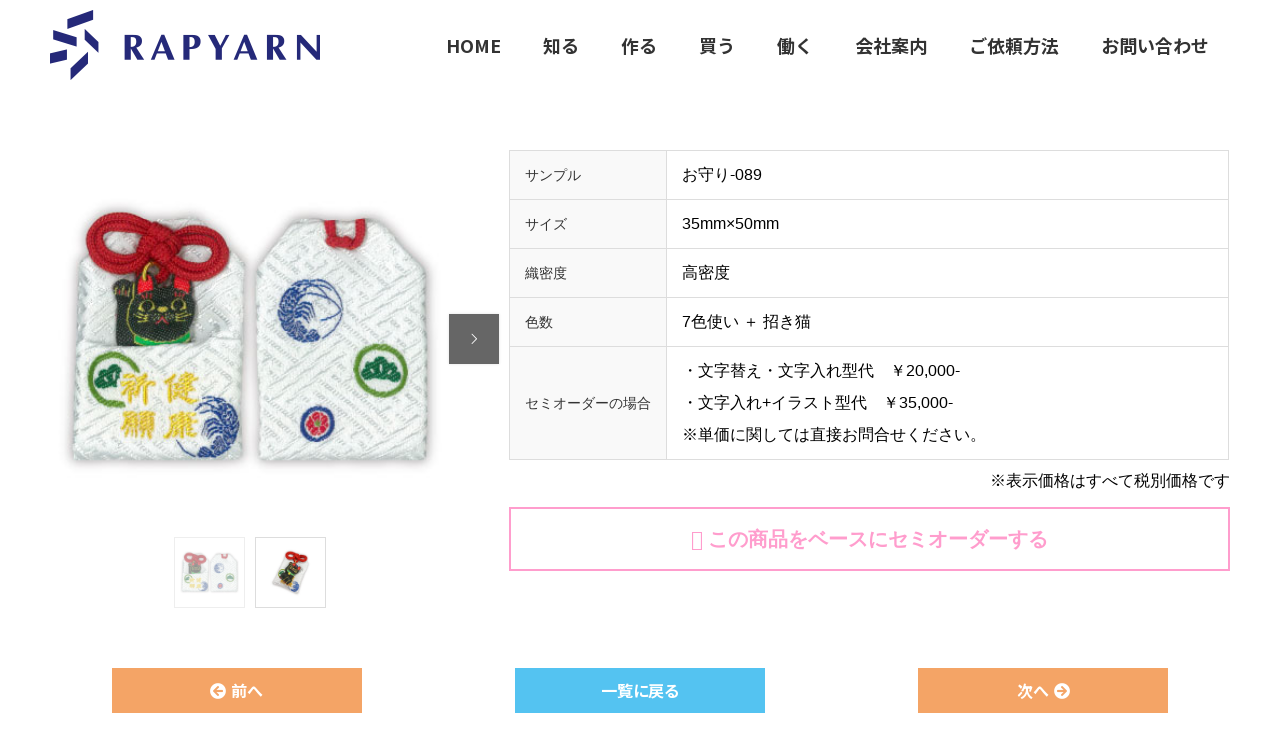

--- FILE ---
content_type: text/html; charset=UTF-8
request_url: https://rapyarn.jp/pro-omamori_089/
body_size: 14660
content:
<!doctype html>
<html dir="ltr" lang="ja" prefix="og: https://ogp.me/ns#" prefix="og: http://ogp.me/ns#">
<head>
<!-- Google tag (gtag.js) -->
<script async src="https://www.googletagmanager.com/gtag/js?id=G-K5Y7FYF13W"></script>
<script>
  window.dataLayer = window.dataLayer || [];
  function gtag(){dataLayer.push(arguments);}
  gtag('js', new Date());

  gtag('config', 'G-K5Y7FYF13W');
</script>
<meta charset="UTF-8">
<meta name="viewport" content="width=device-width, initial-scale=1">
<meta name="description" content="越前織のお守り・織ネーム・ワッペン・マスク・ストラップの製作なら、松川レピヤンにお任せ下さい。織ネーム老舗メーカーとしての拘りと技術力で、お客様のご要望に形にいたします。">
<title>お守りサンプル 089 - 越前織のお守り・織ネーム・ワッペン・マスク・ストラップの製作／株式会社松川レピヤン</title>

		<!-- All in One SEO 4.8.7 - aioseo.com -->
	<meta name="robots" content="max-image-preview:large" />
	<link rel="canonical" href="https://rapyarn.jp/pro-omamori_089/" />
	<meta name="generator" content="All in One SEO (AIOSEO) 4.8.7" />
		<meta property="og:locale" content="ja_JP" />
		<meta property="og:site_name" content="越前織のお守り・織ネーム・ワッペン・マスク・ストラップの製作／株式会社松川レピヤン - 越前織のお守り・織ネーム・ワッペン・マスク・ストラップの製作なら、松川レピヤンにお任せ下さい。織ネーム老舗メーカーとしての拘りと技術力で、お客様のご要望に形にいたします。" />
		<meta property="og:type" content="article" />
		<meta property="og:title" content="お守りサンプル 089 - 越前織のお守り・織ネーム・ワッペン・マスク・ストラップの製作／株式会社松川レピヤン" />
		<meta property="og:url" content="https://rapyarn.jp/pro-omamori_089/" />
		<meta property="article:published_time" content="2021-12-17T17:48:30+00:00" />
		<meta property="article:modified_time" content="2024-05-20T15:18:44+00:00" />
		<meta name="twitter:card" content="summary" />
		<meta name="twitter:title" content="お守りサンプル 089 - 越前織のお守り・織ネーム・ワッペン・マスク・ストラップの製作／株式会社松川レピヤン" />
		<script type="application/ld+json" class="aioseo-schema">
			{"@context":"https:\/\/schema.org","@graph":[{"@type":"BreadcrumbList","@id":"https:\/\/rapyarn.jp\/pro-omamori_089\/#breadcrumblist","itemListElement":[{"@type":"ListItem","@id":"https:\/\/rapyarn.jp#listItem","position":1,"name":"\u30db\u30fc\u30e0","item":"https:\/\/rapyarn.jp","nextItem":{"@type":"ListItem","@id":"https:\/\/rapyarn.jp\/pro-omamori_089\/#listItem","name":"\u304a\u5b88\u308a\u30b5\u30f3\u30d7\u30eb 089"}},{"@type":"ListItem","@id":"https:\/\/rapyarn.jp\/pro-omamori_089\/#listItem","position":2,"name":"\u304a\u5b88\u308a\u30b5\u30f3\u30d7\u30eb 089","previousItem":{"@type":"ListItem","@id":"https:\/\/rapyarn.jp#listItem","name":"\u30db\u30fc\u30e0"}}]},{"@type":"Organization","@id":"https:\/\/rapyarn.jp\/#organization","name":"\u677e\u5ddd\u30ec\u30d4\u30e4\u30f3\u3000\u8d8a\u524d\u7e54\u306e\u304a\u5b88\u308a\u30fb\u7e54\u30cd\u30fc\u30e0\u30fb\u30ef\u30c3\u30da\u30f3\u30fb\u30b9\u30c8\u30e9\u30c3\u30d7\u306e\u88fd\u4f5c\uff0f\u682a\u5f0f\u4f1a\u793e\u677e\u5ddd\u30ec\u30d4\u30e4\u30f3","description":"\u8d8a\u524d\u7e54\u306e\u304a\u5b88\u308a\u30fb\u7e54\u30cd\u30fc\u30e0\u30fb\u30ef\u30c3\u30da\u30f3\u30fb\u30de\u30b9\u30af\u30fb\u30b9\u30c8\u30e9\u30c3\u30d7\u306e\u88fd\u4f5c\u306a\u3089\u3001\u677e\u5ddd\u30ec\u30d4\u30e4\u30f3\u306b\u304a\u4efb\u305b\u4e0b\u3055\u3044\u3002\u7e54\u30cd\u30fc\u30e0\u8001\u8217\u30e1\u30fc\u30ab\u30fc\u3068\u3057\u3066\u306e\u62d8\u308a\u3068\u6280\u8853\u529b\u3067\u3001\u304a\u5ba2\u69d8\u306e\u3054\u8981\u671b\u306b\u5f62\u306b\u3044\u305f\u3057\u307e\u3059\u3002","url":"https:\/\/rapyarn.jp\/"},{"@type":"WebPage","@id":"https:\/\/rapyarn.jp\/pro-omamori_089\/#webpage","url":"https:\/\/rapyarn.jp\/pro-omamori_089\/","name":"\u304a\u5b88\u308a\u30b5\u30f3\u30d7\u30eb 089 - \u8d8a\u524d\u7e54\u306e\u304a\u5b88\u308a\u30fb\u7e54\u30cd\u30fc\u30e0\u30fb\u30ef\u30c3\u30da\u30f3\u30fb\u30de\u30b9\u30af\u30fb\u30b9\u30c8\u30e9\u30c3\u30d7\u306e\u88fd\u4f5c\uff0f\u682a\u5f0f\u4f1a\u793e\u677e\u5ddd\u30ec\u30d4\u30e4\u30f3","inLanguage":"ja","isPartOf":{"@id":"https:\/\/rapyarn.jp\/#website"},"breadcrumb":{"@id":"https:\/\/rapyarn.jp\/pro-omamori_089\/#breadcrumblist"},"datePublished":"2021-12-18T02:48:30+09:00","dateModified":"2024-05-21T00:18:44+09:00"},{"@type":"WebSite","@id":"https:\/\/rapyarn.jp\/#website","url":"https:\/\/rapyarn.jp\/","name":"\u8d8a\u524d\u7e54\u306e\u304a\u5b88\u308a\u30fb\u7e54\u30cd\u30fc\u30e0\u30fb\u30ef\u30c3\u30da\u30f3\u30fb\u30de\u30b9\u30af\u30fb\u30b9\u30c8\u30e9\u30c3\u30d7\u306e\u88fd\u4f5c\uff0f\u682a\u5f0f\u4f1a\u793e\u677e\u5ddd\u30ec\u30d4\u30e4\u30f3","description":"\u8d8a\u524d\u7e54\u306e\u304a\u5b88\u308a\u30fb\u7e54\u30cd\u30fc\u30e0\u30fb\u30ef\u30c3\u30da\u30f3\u30fb\u30de\u30b9\u30af\u30fb\u30b9\u30c8\u30e9\u30c3\u30d7\u306e\u88fd\u4f5c\u306a\u3089\u3001\u677e\u5ddd\u30ec\u30d4\u30e4\u30f3\u306b\u304a\u4efb\u305b\u4e0b\u3055\u3044\u3002\u7e54\u30cd\u30fc\u30e0\u8001\u8217\u30e1\u30fc\u30ab\u30fc\u3068\u3057\u3066\u306e\u62d8\u308a\u3068\u6280\u8853\u529b\u3067\u3001\u304a\u5ba2\u69d8\u306e\u3054\u8981\u671b\u306b\u5f62\u306b\u3044\u305f\u3057\u307e\u3059\u3002","inLanguage":"ja","publisher":{"@id":"https:\/\/rapyarn.jp\/#organization"}}]}
		</script>
		<!-- All in One SEO -->

<link rel='dns-prefetch' href='//www.googletagmanager.com' />
<link rel="alternate" type="application/rss+xml" title="越前織のお守り・織ネーム・ワッペン・マスク・ストラップの製作／株式会社松川レピヤン &raquo; フィード" href="https://rapyarn.jp/feed/" />
<link rel="alternate" type="application/rss+xml" title="越前織のお守り・織ネーム・ワッペン・マスク・ストラップの製作／株式会社松川レピヤン &raquo; コメントフィード" href="https://rapyarn.jp/comments/feed/" />
<link rel="alternate" title="oEmbed (JSON)" type="application/json+oembed" href="https://rapyarn.jp/wp-json/oembed/1.0/embed?url=https%3A%2F%2Frapyarn.jp%2Fpro-omamori_089%2F" />
<link rel="alternate" title="oEmbed (XML)" type="text/xml+oembed" href="https://rapyarn.jp/wp-json/oembed/1.0/embed?url=https%3A%2F%2Frapyarn.jp%2Fpro-omamori_089%2F&#038;format=xml" />
<style id='wp-img-auto-sizes-contain-inline-css' type='text/css'>
img:is([sizes=auto i],[sizes^="auto," i]){contain-intrinsic-size:3000px 1500px}
/*# sourceURL=wp-img-auto-sizes-contain-inline-css */
</style>
<link rel='stylesheet' id='sbi_styles-css' href='https://rapyarn.jp/wp-content/plugins/instagram-feed/css/sbi-styles.min.css?ver=6.9.1' type='text/css' media='all' />
<style id='wp-emoji-styles-inline-css' type='text/css'>

	img.wp-smiley, img.emoji {
		display: inline !important;
		border: none !important;
		box-shadow: none !important;
		height: 1em !important;
		width: 1em !important;
		margin: 0 0.07em !important;
		vertical-align: -0.1em !important;
		background: none !important;
		padding: 0 !important;
	}
/*# sourceURL=wp-emoji-styles-inline-css */
</style>
<style id='wp-block-library-inline-css' type='text/css'>
:root{--wp-block-synced-color:#7a00df;--wp-block-synced-color--rgb:122,0,223;--wp-bound-block-color:var(--wp-block-synced-color);--wp-editor-canvas-background:#ddd;--wp-admin-theme-color:#007cba;--wp-admin-theme-color--rgb:0,124,186;--wp-admin-theme-color-darker-10:#006ba1;--wp-admin-theme-color-darker-10--rgb:0,107,160.5;--wp-admin-theme-color-darker-20:#005a87;--wp-admin-theme-color-darker-20--rgb:0,90,135;--wp-admin-border-width-focus:2px}@media (min-resolution:192dpi){:root{--wp-admin-border-width-focus:1.5px}}.wp-element-button{cursor:pointer}:root .has-very-light-gray-background-color{background-color:#eee}:root .has-very-dark-gray-background-color{background-color:#313131}:root .has-very-light-gray-color{color:#eee}:root .has-very-dark-gray-color{color:#313131}:root .has-vivid-green-cyan-to-vivid-cyan-blue-gradient-background{background:linear-gradient(135deg,#00d084,#0693e3)}:root .has-purple-crush-gradient-background{background:linear-gradient(135deg,#34e2e4,#4721fb 50%,#ab1dfe)}:root .has-hazy-dawn-gradient-background{background:linear-gradient(135deg,#faaca8,#dad0ec)}:root .has-subdued-olive-gradient-background{background:linear-gradient(135deg,#fafae1,#67a671)}:root .has-atomic-cream-gradient-background{background:linear-gradient(135deg,#fdd79a,#004a59)}:root .has-nightshade-gradient-background{background:linear-gradient(135deg,#330968,#31cdcf)}:root .has-midnight-gradient-background{background:linear-gradient(135deg,#020381,#2874fc)}:root{--wp--preset--font-size--normal:16px;--wp--preset--font-size--huge:42px}.has-regular-font-size{font-size:1em}.has-larger-font-size{font-size:2.625em}.has-normal-font-size{font-size:var(--wp--preset--font-size--normal)}.has-huge-font-size{font-size:var(--wp--preset--font-size--huge)}.has-text-align-center{text-align:center}.has-text-align-left{text-align:left}.has-text-align-right{text-align:right}.has-fit-text{white-space:nowrap!important}#end-resizable-editor-section{display:none}.aligncenter{clear:both}.items-justified-left{justify-content:flex-start}.items-justified-center{justify-content:center}.items-justified-right{justify-content:flex-end}.items-justified-space-between{justify-content:space-between}.screen-reader-text{border:0;clip-path:inset(50%);height:1px;margin:-1px;overflow:hidden;padding:0;position:absolute;width:1px;word-wrap:normal!important}.screen-reader-text:focus{background-color:#ddd;clip-path:none;color:#444;display:block;font-size:1em;height:auto;left:5px;line-height:normal;padding:15px 23px 14px;text-decoration:none;top:5px;width:auto;z-index:100000}html :where(.has-border-color){border-style:solid}html :where([style*=border-top-color]){border-top-style:solid}html :where([style*=border-right-color]){border-right-style:solid}html :where([style*=border-bottom-color]){border-bottom-style:solid}html :where([style*=border-left-color]){border-left-style:solid}html :where([style*=border-width]){border-style:solid}html :where([style*=border-top-width]){border-top-style:solid}html :where([style*=border-right-width]){border-right-style:solid}html :where([style*=border-bottom-width]){border-bottom-style:solid}html :where([style*=border-left-width]){border-left-style:solid}html :where(img[class*=wp-image-]){height:auto;max-width:100%}:where(figure){margin:0 0 1em}html :where(.is-position-sticky){--wp-admin--admin-bar--position-offset:var(--wp-admin--admin-bar--height,0px)}@media screen and (max-width:600px){html :where(.is-position-sticky){--wp-admin--admin-bar--position-offset:0px}}

/*# sourceURL=wp-block-library-inline-css */
</style><style id='global-styles-inline-css' type='text/css'>
:root{--wp--preset--aspect-ratio--square: 1;--wp--preset--aspect-ratio--4-3: 4/3;--wp--preset--aspect-ratio--3-4: 3/4;--wp--preset--aspect-ratio--3-2: 3/2;--wp--preset--aspect-ratio--2-3: 2/3;--wp--preset--aspect-ratio--16-9: 16/9;--wp--preset--aspect-ratio--9-16: 9/16;--wp--preset--color--black: #000000;--wp--preset--color--cyan-bluish-gray: #abb8c3;--wp--preset--color--white: #ffffff;--wp--preset--color--pale-pink: #f78da7;--wp--preset--color--vivid-red: #cf2e2e;--wp--preset--color--luminous-vivid-orange: #ff6900;--wp--preset--color--luminous-vivid-amber: #fcb900;--wp--preset--color--light-green-cyan: #7bdcb5;--wp--preset--color--vivid-green-cyan: #00d084;--wp--preset--color--pale-cyan-blue: #8ed1fc;--wp--preset--color--vivid-cyan-blue: #0693e3;--wp--preset--color--vivid-purple: #9b51e0;--wp--preset--gradient--vivid-cyan-blue-to-vivid-purple: linear-gradient(135deg,rgb(6,147,227) 0%,rgb(155,81,224) 100%);--wp--preset--gradient--light-green-cyan-to-vivid-green-cyan: linear-gradient(135deg,rgb(122,220,180) 0%,rgb(0,208,130) 100%);--wp--preset--gradient--luminous-vivid-amber-to-luminous-vivid-orange: linear-gradient(135deg,rgb(252,185,0) 0%,rgb(255,105,0) 100%);--wp--preset--gradient--luminous-vivid-orange-to-vivid-red: linear-gradient(135deg,rgb(255,105,0) 0%,rgb(207,46,46) 100%);--wp--preset--gradient--very-light-gray-to-cyan-bluish-gray: linear-gradient(135deg,rgb(238,238,238) 0%,rgb(169,184,195) 100%);--wp--preset--gradient--cool-to-warm-spectrum: linear-gradient(135deg,rgb(74,234,220) 0%,rgb(151,120,209) 20%,rgb(207,42,186) 40%,rgb(238,44,130) 60%,rgb(251,105,98) 80%,rgb(254,248,76) 100%);--wp--preset--gradient--blush-light-purple: linear-gradient(135deg,rgb(255,206,236) 0%,rgb(152,150,240) 100%);--wp--preset--gradient--blush-bordeaux: linear-gradient(135deg,rgb(254,205,165) 0%,rgb(254,45,45) 50%,rgb(107,0,62) 100%);--wp--preset--gradient--luminous-dusk: linear-gradient(135deg,rgb(255,203,112) 0%,rgb(199,81,192) 50%,rgb(65,88,208) 100%);--wp--preset--gradient--pale-ocean: linear-gradient(135deg,rgb(255,245,203) 0%,rgb(182,227,212) 50%,rgb(51,167,181) 100%);--wp--preset--gradient--electric-grass: linear-gradient(135deg,rgb(202,248,128) 0%,rgb(113,206,126) 100%);--wp--preset--gradient--midnight: linear-gradient(135deg,rgb(2,3,129) 0%,rgb(40,116,252) 100%);--wp--preset--font-size--small: 13px;--wp--preset--font-size--medium: 20px;--wp--preset--font-size--large: 36px;--wp--preset--font-size--x-large: 42px;--wp--preset--spacing--20: 0.44rem;--wp--preset--spacing--30: 0.67rem;--wp--preset--spacing--40: 1rem;--wp--preset--spacing--50: 1.5rem;--wp--preset--spacing--60: 2.25rem;--wp--preset--spacing--70: 3.38rem;--wp--preset--spacing--80: 5.06rem;--wp--preset--shadow--natural: 6px 6px 9px rgba(0, 0, 0, 0.2);--wp--preset--shadow--deep: 12px 12px 50px rgba(0, 0, 0, 0.4);--wp--preset--shadow--sharp: 6px 6px 0px rgba(0, 0, 0, 0.2);--wp--preset--shadow--outlined: 6px 6px 0px -3px rgb(255, 255, 255), 6px 6px rgb(0, 0, 0);--wp--preset--shadow--crisp: 6px 6px 0px rgb(0, 0, 0);}:where(.is-layout-flex){gap: 0.5em;}:where(.is-layout-grid){gap: 0.5em;}body .is-layout-flex{display: flex;}.is-layout-flex{flex-wrap: wrap;align-items: center;}.is-layout-flex > :is(*, div){margin: 0;}body .is-layout-grid{display: grid;}.is-layout-grid > :is(*, div){margin: 0;}:where(.wp-block-columns.is-layout-flex){gap: 2em;}:where(.wp-block-columns.is-layout-grid){gap: 2em;}:where(.wp-block-post-template.is-layout-flex){gap: 1.25em;}:where(.wp-block-post-template.is-layout-grid){gap: 1.25em;}.has-black-color{color: var(--wp--preset--color--black) !important;}.has-cyan-bluish-gray-color{color: var(--wp--preset--color--cyan-bluish-gray) !important;}.has-white-color{color: var(--wp--preset--color--white) !important;}.has-pale-pink-color{color: var(--wp--preset--color--pale-pink) !important;}.has-vivid-red-color{color: var(--wp--preset--color--vivid-red) !important;}.has-luminous-vivid-orange-color{color: var(--wp--preset--color--luminous-vivid-orange) !important;}.has-luminous-vivid-amber-color{color: var(--wp--preset--color--luminous-vivid-amber) !important;}.has-light-green-cyan-color{color: var(--wp--preset--color--light-green-cyan) !important;}.has-vivid-green-cyan-color{color: var(--wp--preset--color--vivid-green-cyan) !important;}.has-pale-cyan-blue-color{color: var(--wp--preset--color--pale-cyan-blue) !important;}.has-vivid-cyan-blue-color{color: var(--wp--preset--color--vivid-cyan-blue) !important;}.has-vivid-purple-color{color: var(--wp--preset--color--vivid-purple) !important;}.has-black-background-color{background-color: var(--wp--preset--color--black) !important;}.has-cyan-bluish-gray-background-color{background-color: var(--wp--preset--color--cyan-bluish-gray) !important;}.has-white-background-color{background-color: var(--wp--preset--color--white) !important;}.has-pale-pink-background-color{background-color: var(--wp--preset--color--pale-pink) !important;}.has-vivid-red-background-color{background-color: var(--wp--preset--color--vivid-red) !important;}.has-luminous-vivid-orange-background-color{background-color: var(--wp--preset--color--luminous-vivid-orange) !important;}.has-luminous-vivid-amber-background-color{background-color: var(--wp--preset--color--luminous-vivid-amber) !important;}.has-light-green-cyan-background-color{background-color: var(--wp--preset--color--light-green-cyan) !important;}.has-vivid-green-cyan-background-color{background-color: var(--wp--preset--color--vivid-green-cyan) !important;}.has-pale-cyan-blue-background-color{background-color: var(--wp--preset--color--pale-cyan-blue) !important;}.has-vivid-cyan-blue-background-color{background-color: var(--wp--preset--color--vivid-cyan-blue) !important;}.has-vivid-purple-background-color{background-color: var(--wp--preset--color--vivid-purple) !important;}.has-black-border-color{border-color: var(--wp--preset--color--black) !important;}.has-cyan-bluish-gray-border-color{border-color: var(--wp--preset--color--cyan-bluish-gray) !important;}.has-white-border-color{border-color: var(--wp--preset--color--white) !important;}.has-pale-pink-border-color{border-color: var(--wp--preset--color--pale-pink) !important;}.has-vivid-red-border-color{border-color: var(--wp--preset--color--vivid-red) !important;}.has-luminous-vivid-orange-border-color{border-color: var(--wp--preset--color--luminous-vivid-orange) !important;}.has-luminous-vivid-amber-border-color{border-color: var(--wp--preset--color--luminous-vivid-amber) !important;}.has-light-green-cyan-border-color{border-color: var(--wp--preset--color--light-green-cyan) !important;}.has-vivid-green-cyan-border-color{border-color: var(--wp--preset--color--vivid-green-cyan) !important;}.has-pale-cyan-blue-border-color{border-color: var(--wp--preset--color--pale-cyan-blue) !important;}.has-vivid-cyan-blue-border-color{border-color: var(--wp--preset--color--vivid-cyan-blue) !important;}.has-vivid-purple-border-color{border-color: var(--wp--preset--color--vivid-purple) !important;}.has-vivid-cyan-blue-to-vivid-purple-gradient-background{background: var(--wp--preset--gradient--vivid-cyan-blue-to-vivid-purple) !important;}.has-light-green-cyan-to-vivid-green-cyan-gradient-background{background: var(--wp--preset--gradient--light-green-cyan-to-vivid-green-cyan) !important;}.has-luminous-vivid-amber-to-luminous-vivid-orange-gradient-background{background: var(--wp--preset--gradient--luminous-vivid-amber-to-luminous-vivid-orange) !important;}.has-luminous-vivid-orange-to-vivid-red-gradient-background{background: var(--wp--preset--gradient--luminous-vivid-orange-to-vivid-red) !important;}.has-very-light-gray-to-cyan-bluish-gray-gradient-background{background: var(--wp--preset--gradient--very-light-gray-to-cyan-bluish-gray) !important;}.has-cool-to-warm-spectrum-gradient-background{background: var(--wp--preset--gradient--cool-to-warm-spectrum) !important;}.has-blush-light-purple-gradient-background{background: var(--wp--preset--gradient--blush-light-purple) !important;}.has-blush-bordeaux-gradient-background{background: var(--wp--preset--gradient--blush-bordeaux) !important;}.has-luminous-dusk-gradient-background{background: var(--wp--preset--gradient--luminous-dusk) !important;}.has-pale-ocean-gradient-background{background: var(--wp--preset--gradient--pale-ocean) !important;}.has-electric-grass-gradient-background{background: var(--wp--preset--gradient--electric-grass) !important;}.has-midnight-gradient-background{background: var(--wp--preset--gradient--midnight) !important;}.has-small-font-size{font-size: var(--wp--preset--font-size--small) !important;}.has-medium-font-size{font-size: var(--wp--preset--font-size--medium) !important;}.has-large-font-size{font-size: var(--wp--preset--font-size--large) !important;}.has-x-large-font-size{font-size: var(--wp--preset--font-size--x-large) !important;}
/*# sourceURL=global-styles-inline-css */
</style>

<style id='classic-theme-styles-inline-css' type='text/css'>
/*! This file is auto-generated */
.wp-block-button__link{color:#fff;background-color:#32373c;border-radius:9999px;box-shadow:none;text-decoration:none;padding:calc(.667em + 2px) calc(1.333em + 2px);font-size:1.125em}.wp-block-file__button{background:#32373c;color:#fff;text-decoration:none}
/*# sourceURL=/wp-includes/css/classic-themes.min.css */
</style>
<link rel='stylesheet' id='page_builder-simple_table-css' href='https://rapyarn.jp/wp-content/themes/tpl_rapyarn/pagebuilder/assets/css/simple_table.css?ver=1.4.11' type='text/css' media='all' />
<link rel='stylesheet' id='slick-style-css' href='https://rapyarn.jp/wp-content/themes/tpl_rapyarn/assets/css/slick.min.css?ver=1.4.11' type='text/css' media='all' />
<link rel='stylesheet' id='page_builder-slider-css' href='https://rapyarn.jp/wp-content/themes/tpl_rapyarn/pagebuilder/assets/css/slider.css?ver=1.4.11' type='text/css' media='all' />
<link rel='stylesheet' id='switch-style-css' href='https://rapyarn.jp/wp-content/themes/tpl_rapyarn/style.css?ver=2.2.3' type='text/css' media='all' />
<script type="text/javascript" src="https://rapyarn.jp/wp-includes/js/jquery/jquery.min.js?ver=3.7.1" id="jquery-core-js"></script>
<script type="text/javascript" src="https://rapyarn.jp/wp-includes/js/jquery/jquery-migrate.min.js?ver=3.4.1" id="jquery-migrate-js"></script>
<link rel="https://api.w.org/" href="https://rapyarn.jp/wp-json/" /><link rel="alternate" title="JSON" type="application/json" href="https://rapyarn.jp/wp-json/wp/v2/pages/798" /><link rel='shortlink' href='https://rapyarn.jp/?p=798' />
<meta name="generator" content="Site Kit by Google 1.162.1" /><link rel="shortcut icon" href="https://rapyarn.jp/wp-content/uploads/2022/11/favicon.png">
<style>
.c-comment__form-submit:hover,.p-cb__item-btn a,.c-pw__btn,.p-readmore__btn,.p-pager span,.p-page-links a,.p-pagetop,.p-widget__title,.p-entry__meta,.p-headline,.p-article06__cat,.p-nav02__item-upper,.p-page-header__title,.p-plan__title,.p-btn{background: #333333}.c-pw__btn:hover,.p-cb__item-btn a:hover,.p-pagetop:focus,.p-pagetop:hover,.p-readmore__btn:hover,.p-page-links > span,.p-page-links a:hover,.p-pager a:hover,.p-entry__meta a:hover,.p-article06__cat:hover,.p-interview__cat:hover,.p-nav02__item-upper:hover,.p-btn:hover{background: #999999}.p-archive-header__title,.p-article01__title a:hover,.p-article01__cat a:hover,.p-article04__title a:hover,.p-faq__cat,.p-faq__list dt:hover,.p-triangle,.p-article06__title a:hover,.p-interview__faq dt,.p-nav02__item-lower:hover .p-nav02__item-title,.p-article07 a:hover,.p-article07__title,.p-block01__title,.p-block01__lower-title,.p-block02__item-title,.p-block03__item-title,.p-block04__title,.p-index-content02__title,.p-article09 a:hover .p-article09__title,.p-index-content06__title,.p-plan-table01__price,.p-plan__catch,.p-plan__notice-title,.p-spec__title,.p-widget a:hover,.cardlink .title a{color: #999999}.p-entry__body a,.custom-html-widget a{color: #0075c1}body{font-family: Arial, "Hiragino Sans", "ヒラギノ角ゴ ProN", "Hiragino Kaku Gothic ProN", "游ゴシック", YuGothic, "メイリオ", Meiryo, sans-serif}.c-logo,.p-page-header__title,.p-page-header__desc,.p-archive-header__title,.p-faq__cat,.p-interview__title,.p-footer-link__title,.p-block01__title,.p-block04__title,.p-index-content02__title,.p-headline02__title,.p-index-content01__title,.p-index-content06__title,.p-index-content07__title,.p-index-content09__title,.p-plan__title,.p-plan__catch,.p-header-content__title,.p-spec__title{font-family: Arial, "Hiragino Sans", "ヒラギノ角ゴ ProN", "Hiragino Kaku Gothic ProN", "游ゴシック", YuGothic, "メイリオ", Meiryo, sans-serif}.p-hover-effect--type1:hover img{-webkit-transform: scale(1.2);transform: scale(1.2)}.l-header{background: rgba(255, 255, 255, 0.800000)}.l-header--fixed.is-active{background: rgba(255, 255, 255, 0.800000)}.p-menu-btn{color: #333333}.p-global-nav > ul > li > a{color: #333333}.p-global-nav > ul > li > a:hover{color: #999999}.p-global-nav .sub-menu a{background: #333333;color: #ffffff}.p-global-nav .sub-menu a:hover{background: #005bab;color: #ffffff}.p-global-nav .menu-item-has-children > a > .p-global-nav__toggle::before{border-color: #333333}.p-footer-link{background-image: url(https://rapyarn.jp/wp-content/uploads/2021/09/top_005_1.jpg)}.p-footer-link::before{background: rgba(0,0,0, 0.500000)}.p-info{background: #ffffff;color: #333333}.p-info__logo{font-size: 25px}.p-footer-nav{background: #f5f5f5;color: #333333}.p-footer-nav a{color: #333333}.p-footer-nav a:hover{color: #999999}.p-copyright{background: #333333}.p-page-header::before{background: rgba(0, 0, 0, 0.5)}.p-page-header__desc{color: #ffffff;font-size: 40px}@media screen and (max-width: 1199px) {.l-header{background: #ffffff}.l-header--fixed.is-active{background: #ffffff}.p-global-nav{background: rgba(208,223,241, 1)}.p-global-nav > ul > li > a,.p-global-nav > ul > li > a:hover,.p-global-nav a,.p-global-nav a:hover,.p-global-nav .sub-menu a,.p-global-nav .sub-menu a:hover{color: #333333!important}.p-global-nav .menu-item-has-children > a > .sub-menu-toggle::before{border-color: #333333}}@media screen and (max-width: 767px) {.p-page-header__desc{font-size: 18px}}.c-load--type1 { border: 3px solid rgba(51, 51, 51, 0.2); border-top-color: #333333; }
.p-global-nav { font-family: "Noto Sans JP", "sans-serif"; font-size: 18px; }

.p-cb__item p { font-size: 100%; line-height: 2; }
#tcd-pb-wrap p { font-size: 100%; line-height: 2; }
.tcd-pb-col table td { font-size: 100%; line-height: 2; }

.br-sp { display:none; }
.br-pc { display:block; }
@media only screen and (max-width:767px) {
.br-sp { display:block; }
.br-pc { display:none; }
}

@media only screen and (max-width:767px) {
.l-footer { margin-top: 30px; }
}

h2.p-footer-link__title { font-family: "游ゴシック体", YuGothic, "游ゴシック", "Yu Gothic", sans-serif; font-size: 54px; -webkit-filter:drop-shadow(1px 3px 5px rgba(0, 0, 0, 0.2)); -moz-filter:drop-shadow(1px 3px 5px rgba(0, 0, 0, 0.2)); -ms-filter:drop-shadow(1px 3px 5px rgba(0, 0, 0, 0.2)); filter:drop-shadow(1px 3px 5px rgba(0, 0, 0, 0.2)); }

.p-footer-link__desc { font-family: "Noto Sans JP", "sans-serif"; font-size: 24px; line-height: 1.6; -webkit-filter:drop-shadow(1px 2px 3px rgba(0, 0, 0, 0.2)); -moz-filter:drop-shadow(1px 2px 3px rgba(0, 0, 0, 0.2)); -ms-filter:drop-shadow(1px 2px 3px rgba(0, 0, 0, 0.2)); filter:drop-shadow(1px 2px 3px rgba(0, 0, 0, 0.2)); }

@media only screen and (max-width:767px) {
h2.p-footer-link__title { font-family: "Noto Sans JP", "sans-serif"; font-size: 30px; -webkit-filter:drop-shadow(1px 3px 5px rgba(0, 0, 0, 0.2)); -moz-filter:drop-shadow(1px 3px 5px rgba(0, 0, 0, 0.2)); -ms-filter:drop-shadow(1px 3px 5px rgba(0, 0, 0, 0.2)); filter:drop-shadow(1px 3px 5px rgba(0, 0, 0, 0.2)); }

.p-footer-link__desc { font-family: "Noto Sans JP", "sans-serif"; font-size: 18px; line-height: 1.6; -webkit-filter:drop-shadow(1px 2px 3px rgba(0, 0, 0, 0.2)); -moz-filter:drop-shadow(1px 2px 3px rgba(0, 0, 0, 0.2)); -ms-filter:drop-shadow(1px 2px 3px rgba(0, 0, 0, 0.2)); filter:drop-shadow(1px 2px 3px rgba(0, 0, 0, 0.2)); }
}

.p-page-header__desc span { font-family: "Noto Sans JP", "sans-serif"; line-height: 1.4; -webkit-filter:drop-shadow(1px 3px 5px rgba(0, 0, 0, 0.2)); -moz-filter:drop-shadow(1px 3px 5px rgba(0, 0, 0, 0.2)); -ms-filter:drop-shadow(1px 3px 5px rgba(0, 0, 0, 0.2)); filter:drop-shadow(1px 3px 5px rgba(0, 0, 0, 0.2)); letter-spacing: 0.05em; }

.p-page-header__title { background-color: #005bab; }


.pb_slider_nav { padding: 0 2px; }
.pb_slider_nav_item { border: 1px solid #ddd; }
.pb_slider_nav_item img { padding: 5px; background-color: #fff; }
@media only screen and (max-width:767px) {
.pb_slider_nav { padding: 0 3px 0 0; }
}

.p-social-nav__item { font-size: 30px; margin-right: 20px; }

.p-blog-list { display: flex; justify-content: space-between; padding-right: 1px; }
.p-blog-list__item { width: 23%; }
@media screen and (max-width: 991px) { .p-blog-list__item { width: 31%; } }
@media screen and (max-width: 767px) { .p-blog-list__item { width: 48%; } }

.kensaku { width: 50%; margin: 0px auto 90px auto; background-color:#f5f5f5; padding: 15px 20px 20px; }
.kensaku h4 { text-align: center; font-family: "游ゴシック体", YuGothic, "游ゴシック", "Yu Gothic", sans-serif; line-height: 1.4; color: #1e257c; font-size: 28px; margin: 0 0 10px; }
@media only screen and (max-width: 767px) { 
.kensaku { width: 100%; margin: 0px auto 45px auto; padding: 10px 15px 15px; }
.kensaku h4 { font-size: 20px; font-family: 'Noto Sans JP', sans-serif; }
}

.p-page-header { display: none; }
.l-contents { margin-top: 150px; }

.tcd-pb-row.row1 .tcd-pb-col.col2 table th { white-space: nowrap; text-align: left; }
@media only screen and (max-width: 767px) { 
.tcd-pb-row.row1 .tcd-pb-col.col2 table th {
	padding: 0 10px;}
}

.tcd-pb-col.col2 table { margin-bottom: 5px; }

.toback { text-align: center; margin: 0px; }
.toback a { color: #fff; background-color: #54c3f1; font-family: "Noto Sans JP", "sans-serif"; font-feature-settings: "palt"; }
.toback a:hover { text-decoration: none; background-color: #0075c1; }

.tonext { text-align: center; margin: 0px; }
.tonext a { color: #fff; background-color: #f4a466; font-family: "Noto Sans JP", "sans-serif"; font-feature-settings: "palt"; }
.tonext a:hover { text-decoration: none; background-color: #e60012; }

.p-btn { display: inline-block; min-width: 250px; height: 45px; padding: 0 15px; border-radius: 0; color: #fff; font-size: 16px; line-height: 45px; text-align: center; }

@media screen and (min-width: 768px) and (max-width: 1119px)  { .p-btn { min-width: 200px; } }
@media screen and (max-width: 767px) { .p-btn { min-width: 100px; height: 40px; font-size: 14px; line-height: 40px; } }

.tcd-pb-row.row1,
.tcd-pb-row.row2,
.tcd-pb-row.row3
{ position: relative; width: 92.1875%; max-width: 1180px; margin-right: auto; margin-left: auto; }

.tcd-pb-widget.widget3 { text-align: center; }
.tcd-pb-widget.widget3 a{ color: #ff9dcd; }
.semiorder { font-size: 20px; }
@media only screen and (max-width: 767px) { 
.semiorder { font-size: 16px; }
}
</style>
<script type="text/javascript">
jQuery(document).ready(function($){
  if (typeof $.fn.slick == 'undefined') return;

  setTimeout(function(){
    $('.pb_slider, .pb_slider_nav, .pb_slider_caption').slick('setPosition');
  }, 300);
  $(window).on('load', function(){
    $('.pb_slider, .pb_slider_nav, .pb_slider_caption').slick('setPosition');
  });
  $('.pb_slider img').on('load', function(){
    setTimeout(function(){
      $('.pb_slider, .pb_slider_nav, .pb_slider_caption').slick('setPosition');
    }, 50);
  });
});
</script>
<link rel="stylesheet" href="https://rapyarn.jp/wp-content/themes/tpl_rapyarn/pagebuilder/assets/css/pagebuilder.css?ver=1.4.11">
<style type="text/css">
.tcd-pb-row.row1 { margin-bottom:30px; background-color:#ffffff; }
.tcd-pb-row.row1 .tcd-pb-row-inner { margin-left:-30px; margin-right:-30px; }
.tcd-pb-row.row1 .tcd-pb-col.col1 { width:37.0349%; padding-left:30px; padding-right:30px; }
.tcd-pb-row.row1 .tcd-pb-col.col2 { width:62.9646%; padding-left:30px; padding-right:30px; }
.tcd-pb-row.row1 .tcd-pb-col.col1 .tcd-pb-widget.widget1 { margin-bottom:30px; }
.tcd-pb-row.row1 .tcd-pb-col.col2 .tcd-pb-widget.widget2 { margin-bottom:10px; }
.tcd-pb-row.row1 .tcd-pb-col.col2 .tcd-pb-widget.widget3 { margin-bottom:20px; border-top:2px solid #ff9dcd; border-bottom:2px solid #ff9dcd; border-left:2px solid #ff9dcd; border-right:2px solid #ff9dcd; padding:20px 20px 20px 20px; }
@media only screen and (max-width:767px) {
  .tcd-pb-row.row1 { margin-bottom:15px; }
  .tcd-pb-row.row1 .tcd-pb-row-inner { margin-left:-15px; margin-right:-15px; }
  .tcd-pb-row.row1 .tcd-pb-col.col1 { padding-left:15px; padding-right:15px; }
  .tcd-pb-row.row1 .tcd-pb-col.col1 { width:100%; float:none; margin-bottom:30px; }
  .tcd-pb-row.row1 .tcd-pb-col.col1 .tcd-pb-widget.widget1 { margin-bottom:30px; }
  .tcd-pb-row.row1 .tcd-pb-col.col2 { padding-left:15px; padding-right:15px; }
  .tcd-pb-row.row1 .tcd-pb-col.col2 { width:100%; float:none; }
  .tcd-pb-row.row1 .tcd-pb-col.col2 .tcd-pb-widget.widget2 { margin-bottom:10px; }
  .tcd-pb-row.row1 .tcd-pb-col.col2 .tcd-pb-widget.widget3 { margin-bottom:15px; border-top:1px solid #ff9dcd; border-bottom:1px solid #ff9dcd; border-left:1px solid #ff9dcd; border-right:1px solid #ff9dcd; padding:15px 10px 15px 10px; }
}
.tcd-pb-row.row2 { margin-bottom:0px; background-color:#ffffff; }
.tcd-pb-row.row2 .tcd-pb-row-inner { margin-left:-15px; margin-right:-15px; }
.tcd-pb-row.row2 .tcd-pb-col.col1 { width:33.3333%; padding-left:15px; padding-right:15px; }
.tcd-pb-row.row2 .tcd-pb-col.col2 { width:33.3333%; padding-left:15px; padding-right:15px; }
.tcd-pb-row.row2 .tcd-pb-col.col3 { width:33.3333%; padding-left:15px; padding-right:15px; }
.tcd-pb-row.row2 .tcd-pb-col.col1 .tcd-pb-widget.widget1 { margin-bottom:30px; }
.tcd-pb-row.row2 .tcd-pb-col.col2 .tcd-pb-widget.widget1 { margin-bottom:30px; }
.tcd-pb-row.row2 .tcd-pb-col.col3 .tcd-pb-widget.widget1 { margin-bottom:30px; }
@media only screen and (max-width:767px) {
  .tcd-pb-row.row2 { margin-bottom:0px; }
  .tcd-pb-row.row2 .tcd-pb-row-inner { margin-left:-15px; margin-right:-15px; }
  .tcd-pb-row.row2 .tcd-pb-col.col1 { padding-left:15px; padding-right:15px; }
  .tcd-pb-row.row2 .tcd-pb-col.col1 .tcd-pb-widget.widget1 { margin-bottom:30px; }
  .tcd-pb-row.row2 .tcd-pb-col.col2 { padding-left:15px; padding-right:15px; }
  .tcd-pb-row.row2 .tcd-pb-col.col2 .tcd-pb-widget.widget1 { margin-bottom:30px; }
  .tcd-pb-row.row2 .tcd-pb-col.col3 { padding-left:15px; padding-right:15px; }
  .tcd-pb-row.row2 .tcd-pb-col.col3 .tcd-pb-widget.widget1 { margin-bottom:30px; }
}
.tcd-pb-row.row1 .tcd-pb-col.col2 .tcd-pb-widget.widget1 .pb_simple_table th { background-color: #f9f9f9; color: #333333; }
.tcd-pb-row.row1 .tcd-pb-col.col1 .tcd-pb-widget.widget1 .pb_slider .slick-arrow { color: #ffffff; background-color: #000000; opacity: 0.6; }
.tcd-pb-row.row1 .tcd-pb-col.col1 .tcd-pb-widget.widget1 .pb_slider .slick-arrow:hover { color: #ffffff; background-color: #000000; opacity: 1; }
</style>

<link rel="preconnect" href="https://fonts.googleapis.com">
<link rel="preconnect" href="https://fonts.gstatic.com" crossorigin>
<link href="https://fonts.googleapis.com/css2?family=Noto+Sans+JP:wght@700&display=swap" rel="stylesheet">

<link rel="stylesheet" href="https://cdn.jsdelivr.net/npm/fork-awesome@1.1.7/css/fork-awesome.min.css" integrity="sha256-gsmEoJAws/Kd3CjuOQzLie5Q3yshhvmo7YNtBG7aaEY=" crossorigin="anonymous">

<link href="https://use.fontawesome.com/releases/v5.15.1/css/all.css" rel="stylesheet">

<link rel="stylesheet" type="text/css" href="//cdn.jsdelivr.net/npm/slick-carousel@1.8.1/slick/slick.css"/>
<script src="https://ajax.googleapis.com/ajax/libs/jquery/2.2.4/jquery.min.js"></script>
<script type="text/javascript" src="//cdn.jsdelivr.net/npm/slick-carousel@1.8.1/slick/slick.min.js"></script>

<script>
  $(function() {
      $('.slider').slick({
        autoplay: true,//自動でスライドさせる
        autoplaySpeed: 0,//次の画像に切り替えるまでの時間 今回の場合は0
        speed: 3000,//画像が切り替わるまでの時間 今回の場合は何秒で1枚分動くか
        cssEase: 'linear',//動きの種類は等速に
        arrows:false,//左右に出る矢印を非表示
        swipe: false,//スワイプ禁止
        pauseOnFocus: false,//フォーカスが合っても止めない
        pauseOnHover: false,//hoverしても止めない
        centerMode: false,//一枚目を中心に表示させる
        initialSlide: 1,//最初に表示させる要素の番号を指定
        variableWidth: true,//スライドの要素の幅をcssで設定できるようにする 
      });
  });
</script>

<script type="text/javascript">
jQuery(document).ready(function($){
jQuery('a[href^="http"]').not('[href*="rapyarn.jp/"]').click(function(){
window.open(this.href, '');
return false;});
});
</script>

<script type="text/javascript">
$(function(){
    $('.js-menu__item__link').each(function(){
        $(this).on('click',function(){
            $(this).toggleClass('on');
            $("+.submenu",this).slideToggle()
            return false;
        });
    });
});
</script>

<link href="https://fonts.cdnfonts.com/css/optima" rel="stylesheet">
<!-- 改変　追加　ここから-->
<!-- 改変　追加　ここまで-->
</head>
<body class="wp-singular page-template-default page page-id-798 wp-theme-tpl_rapyarn">
  <div id="site_loader_overlay">
  <div id="site_loader_animation" class="c-load--type1">
      </div>
</div>
<header id="js-header" class="l-header l-header--fixed">
  <div class="l-header__inner l-inner">
    <div class="l-header__logo c-logo">
    <a href="https://rapyarn.jp/">
    <img src="https://rapyarn.jp/wp-content/uploads/2022/11/logo-1.png" alt="越前織のお守り・織ネーム・ワッペン・マスク・ストラップの製作／株式会社松川レピヤン">
  </a>
  </div>
    <button id="js-menu-btn" class="p-menu-btn c-menu-btn"></button>
    <nav id="js-global-nav" class="p-global-nav"><ul id="menu-globalmenu" class="menu"><li id="menu-item-87" class="menu-item menu-item-type-custom menu-item-object-custom menu-item-home menu-item-87"><a href="https://rapyarn.jp/">HOME<span class="p-global-nav__toggle"></span></a></li>
<li id="menu-item-88" class="menu-item menu-item-type-custom menu-item-object-custom menu-item-has-children menu-item-88"><a href="https://rapyarn.jp/com-greeting/">知る<span class="p-global-nav__toggle"></span></a>
<ul class="sub-menu">
	<li id="menu-item-127" class="menu-item menu-item-type-post_type menu-item-object-page menu-item-has-children menu-item-127"><a href="https://rapyarn.jp/com-greeting/">会社を知る<span class="p-global-nav__toggle"></span></a>
	<ul class="sub-menu">
		<li id="menu-item-139" class="menu-item menu-item-type-post_type menu-item-object-page menu-item-139"><a href="https://rapyarn.jp/com-greeting/">会社概要<span class="p-global-nav__toggle"></span></a></li>
		<li id="menu-item-138" class="menu-item menu-item-type-post_type menu-item-object-page menu-item-138"><a href="https://rapyarn.jp/com-history/">沿革<span class="p-global-nav__toggle"></span></a></li>
		<li id="menu-item-173" class="menu-item menu-item-type-post_type menu-item-object-page menu-item-173"><a href="https://rapyarn.jp/com-factory/">工場紹介<span class="p-global-nav__toggle"></span></a></li>
		<li id="menu-item-828" class="menu-item menu-item-type-post_type menu-item-object-page menu-item-828"><a href="https://rapyarn.jp/pro-oriname/">製品紹介<span class="p-global-nav__toggle"></span></a></li>
		<li id="menu-item-160" class="menu-item menu-item-type-post_type menu-item-object-page menu-item-160"><a href="https://rapyarn.jp/com-sdgs/">SDGsの取り組み<span class="p-global-nav__toggle"></span></a></li>
		<li id="menu-item-4405" class="menu-item menu-item-type-post_type menu-item-object-page menu-item-4405"><a href="https://rapyarn.jp/com-kenko/">健康経営<span class="p-global-nav__toggle"></span></a></li>
		<li id="menu-item-973" class="menu-item menu-item-type-post_type menu-item-object-page menu-item-973"><a href="https://rapyarn.jp/com-staff/">スタッフ紹介<span class="p-global-nav__toggle"></span></a></li>
		<li id="menu-item-1062" class="menu-item menu-item-type-post_type menu-item-object-page menu-item-1062"><a href="https://rapyarn.jp/com-archive/">過去の実績<span class="p-global-nav__toggle"></span></a></li>
	</ul>
</li>
	<li id="menu-item-873" class="menu-item menu-item-type-post_type menu-item-object-page menu-item-has-children menu-item-873"><a href="https://rapyarn.jp/pro-oriname/">製品を知る<span class="p-global-nav__toggle"></span></a>
	<ul class="sub-menu">
		<li id="menu-item-874" class="menu-item menu-item-type-post_type menu-item-object-page menu-item-874"><a href="https://rapyarn.jp/pro-oriname/">織ネーム<span class="p-global-nav__toggle"></span></a></li>
		<li id="menu-item-878" class="menu-item menu-item-type-post_type menu-item-object-page menu-item-878"><a href="https://rapyarn.jp/pro-omamori/">お守り<span class="p-global-nav__toggle"></span></a></li>
		<li id="menu-item-875" class="menu-item menu-item-type-post_type menu-item-object-page menu-item-875"><a href="https://rapyarn.jp/pro-wappen/">ワッペン<span class="p-global-nav__toggle"></span></a></li>
		<li id="menu-item-876" class="menu-item menu-item-type-post_type menu-item-object-page menu-item-876"><a href="https://rapyarn.jp/pro-orimask/">マスク<span class="p-global-nav__toggle"></span></a></li>
		<li id="menu-item-879" class="menu-item menu-item-type-post_type menu-item-object-page menu-item-879"><a href="https://rapyarn.jp/pro-strap/">織ストラップ<span class="p-global-nav__toggle"></span></a></li>
		<li id="menu-item-877" class="menu-item menu-item-type-post_type menu-item-object-page menu-item-877"><a href="https://rapyarn.jp/pro-other/">その他の織製品<span class="p-global-nav__toggle"></span></a></li>
	</ul>
</li>
	<li id="menu-item-880" class="menu-item menu-item-type-post_type menu-item-object-page menu-item-has-children menu-item-880"><a href="https://rapyarn.jp/tec-cho/">技術を知る<span class="p-global-nav__toggle"></span></a>
	<ul class="sub-menu">
		<li id="menu-item-885" class="menu-item menu-item-type-post_type menu-item-object-page menu-item-885"><a href="https://rapyarn.jp/tec-cho/">超高密度織<span class="p-global-nav__toggle"></span></a></li>
		<li id="menu-item-884" class="menu-item menu-item-type-post_type menu-item-object-page menu-item-884"><a href="https://rapyarn.jp/tec-qr/">QRコード織<span class="p-global-nav__toggle"></span></a></li>
		<li id="menu-item-883" class="menu-item menu-item-type-post_type menu-item-object-page menu-item-883"><a href="https://rapyarn.jp/tec-num/">ナンバリングネーム<span class="p-global-nav__toggle"></span></a></li>
		<li id="menu-item-882" class="menu-item menu-item-type-post_type menu-item-object-page menu-item-882"><a href="https://rapyarn.jp/tec-deo/">消臭織ネーム<span class="p-global-nav__toggle"></span></a></li>
		<li id="menu-item-881" class="menu-item menu-item-type-post_type menu-item-object-page menu-item-881"><a href="https://rapyarn.jp/tec-rec/">リサイクル糸織<span class="p-global-nav__toggle"></span></a></li>
	</ul>
</li>
	<li id="menu-item-898" class="menu-item menu-item-type-custom menu-item-object-custom menu-item-home menu-item-898"><a href="https://rapyarn.jp/#shafu">社風を知る<span class="p-global-nav__toggle"></span></a></li>
	<li id="menu-item-3826" class="menu-item menu-item-type-post_type menu-item-object-page menu-item-3826"><a href="https://rapyarn.jp/glossary/">用語を知る<span class="p-global-nav__toggle"></span></a></li>
	<li id="menu-item-3526" class="menu-item menu-item-type-custom menu-item-object-custom menu-item-3526"><a href="https://rapyarn.jp/ichiran/">ギャラリーを見る<span class="p-global-nav__toggle"></span></a></li>
	<li id="menu-item-889" class="menu-item menu-item-type-post_type menu-item-object-page menu-item-has-children menu-item-889"><a href="https://rapyarn.jp/request/">ご依頼について<span class="p-global-nav__toggle"></span></a>
	<ul class="sub-menu">
		<li id="menu-item-890" class="menu-item menu-item-type-post_type menu-item-object-page menu-item-890"><a href="https://rapyarn.jp/request/">ご依頼について<span class="p-global-nav__toggle"></span></a></li>
		<li id="menu-item-224" class="menu-item menu-item-type-post_type menu-item-object-page menu-item-224"><a href="https://rapyarn.jp/qa/">よくある質問<span class="p-global-nav__toggle"></span></a></li>
	</ul>
</li>
</ul>
</li>
<li id="menu-item-89" class="menu-item menu-item-type-custom menu-item-object-custom menu-item-has-children menu-item-89"><a href="https://rapyarn.jp/pro-oriname/">作る<span class="p-global-nav__toggle"></span></a>
<ul class="sub-menu">
	<li id="menu-item-827" class="menu-item menu-item-type-post_type menu-item-object-page menu-item-827"><a href="https://rapyarn.jp/pro-oriname/">織ネーム<span class="p-global-nav__toggle"></span></a></li>
	<li id="menu-item-299" class="menu-item menu-item-type-post_type menu-item-object-page menu-item-299"><a href="https://rapyarn.jp/pro-omamori/">お守り<span class="p-global-nav__toggle"></span></a></li>
	<li id="menu-item-332" class="menu-item menu-item-type-post_type menu-item-object-page menu-item-332"><a href="https://rapyarn.jp/pro-wappen/">ワッペン<span class="p-global-nav__toggle"></span></a></li>
	<li id="menu-item-341" class="menu-item menu-item-type-post_type menu-item-object-page menu-item-341"><a href="https://rapyarn.jp/pro-orimask/">マスク<span class="p-global-nav__toggle"></span></a></li>
	<li id="menu-item-378" class="menu-item menu-item-type-post_type menu-item-object-page menu-item-378"><a href="https://rapyarn.jp/pro-other/">その他の織製品<span class="p-global-nav__toggle"></span></a></li>
</ul>
</li>
<li id="menu-item-215" class="menu-item menu-item-type-post_type menu-item-object-page menu-item-has-children menu-item-215"><a href="https://rapyarn.jp/shop/">買う<span class="p-global-nav__toggle"></span></a>
<ul class="sub-menu">
	<li id="menu-item-1032" class="menu-item menu-item-type-custom menu-item-object-custom menu-item-1032"><a href="https://rapyarn.jp/shop/#shop1">レピヤンリボン<span class="p-global-nav__toggle"></span></a></li>
	<li id="menu-item-1033" class="menu-item menu-item-type-custom menu-item-object-custom menu-item-1033"><a href="https://rapyarn.jp/shop/#shop2">フワッペン<span class="p-global-nav__toggle"></span></a></li>
	<li id="menu-item-1034" class="menu-item menu-item-type-custom menu-item-object-custom menu-item-1034"><a href="https://rapyarn.jp/shop/#shop3">ORI-EN<span class="p-global-nav__toggle"></span></a></li>
</ul>
</li>
<li id="menu-item-4291" class="menu-item menu-item-type-custom menu-item-object-custom menu-item-has-children menu-item-4291"><a href="#">働く<span class="p-global-nav__toggle"></span></a>
<ul class="sub-menu">
	<li id="menu-item-4292" class="menu-item menu-item-type-post_type menu-item-object-page menu-item-4292"><a href="https://rapyarn.jp/recruit/">採用情報<span class="p-global-nav__toggle"></span></a></li>
	<li id="menu-item-4290" class="menu-item menu-item-type-post_type menu-item-object-page menu-item-4290"><a href="https://rapyarn.jp/com-staff/">スタッフ紹介<span class="p-global-nav__toggle"></span></a></li>
</ul>
</li>
<li id="menu-item-894" class="menu-item menu-item-type-post_type menu-item-object-page menu-item-894"><a href="https://rapyarn.jp/com-greeting/">会社案内<span class="p-global-nav__toggle"></span></a></li>
<li id="menu-item-891" class="menu-item menu-item-type-post_type menu-item-object-page menu-item-has-children menu-item-891"><a href="https://rapyarn.jp/request/">ご依頼方法<span class="p-global-nav__toggle"></span></a>
<ul class="sub-menu">
	<li id="menu-item-892" class="menu-item menu-item-type-post_type menu-item-object-page menu-item-892"><a href="https://rapyarn.jp/request/">ご依頼について<span class="p-global-nav__toggle"></span></a></li>
	<li id="menu-item-893" class="menu-item menu-item-type-post_type menu-item-object-page menu-item-893"><a href="https://rapyarn.jp/qa/">よくある質問<span class="p-global-nav__toggle"></span></a></li>
</ul>
</li>
<li id="menu-item-246" class="menu-item menu-item-type-post_type menu-item-object-page menu-item-246"><a href="https://rapyarn.jp/contact-2/">お問い合わせ<span class="p-global-nav__toggle"></span></a></li>
</ul></nav>  </div>
</header>
<main class="l-main">
    <header id="js-page-header" class="p-page-header">
        <h1 class="p-page-header__title"></h1>
        <div class="p-page-header__inner l-inner">
      <p id="js-page-header__desc" class="p-page-header__desc"><span></span></p>
    </div>
    <div id="js-page-header__img" class="p-page-header__img p-page-header__img--type3">
      <img src="" alt="">
    </div>
  </header>
<!--改変-->
<div class="l-contents">
<!--改変-->
    <div class="l-primary">
      <div class="p-entry__body p-entry__body--page">
<div id="tcd-pb-wrap">
 <div class="tcd-pb-row row1">
  <div class="tcd-pb-row-inner clearfix">
   <div class="tcd-pb-col col1">
    <div class="tcd-pb-widget widget1 pb-widget-slider">
<div class="pb_slider_wrap">
  <div id="pb_slider-1" class="pb_slider">
   <div class="pb_slider_item"><img decoding="async" src="https://rapyarn.jp/wp-content/uploads/2021/12/pro-omamori_089_1.jpg" alt="" /></div>
   <div class="pb_slider_item"><img data-lazy="https://rapyarn.jp/wp-content/uploads/2021/12/pro-omamori_089_2.jpg" alt="" /></div>
  </div>
  <div id="pb_slider_nav-1" class="pb_slider_nav">
   <div class="pb_slider_nav_item"><img decoding="async" src="https://rapyarn.jp/wp-content/uploads/2021/12/pro-omamori_089_1-300x300.jpg" alt="" /></div>
   <div class="pb_slider_nav_item"><img decoding="async" src="https://rapyarn.jp/wp-content/uploads/2021/12/pro-omamori_089_2-300x300.jpg" alt="" /></div>
  </div>
</div>
<script type="text/javascript">
jQuery(document).ready(function($){
  if (typeof $.fn.slick == 'undefined') return;

  $('#pb_slider-1').slick({
    infinite: false,
    dots: false,
    arrows: true,
    prevArrow: '<button type="button" class="slick-prev">&#xe90f;</button>',
    nextArrow: '<button type="button" class="slick-next">&#xe910;</button>',
    slidesToShow: 1,
    slidesToScroll: 1,
    adaptiveHeight: true,
    autoplay: true,
    fade: true,
    lazyLoad: 'progressive',
    speed: 1000,
    autoplaySpeed: 10000,
    asNavFor: '#pb_slider_nav-1'
  });

/**
 * 7から5に、arrowsをONに改変
 */
  $('#pb_slider_nav-1').slick({
    focusOnSelect: true,
    infinite: false,
    dots: false,
    arrows: true,
	prevArrow: '<button type="button" class="slick-prev"></button>',
    nextArrow: '<button type="button" class="slick-next"></button>',
    slidesToShow: 5,
    slidesToScroll: 1,
    autoplay: false,
    speed: 1000,
    asNavFor: '#pb_slider-1'
  });
});
</script>
    </div>
   </div>
   <div class="tcd-pb-col col2">
    <div class="tcd-pb-widget widget1 pb-widget-simple_table">
<div class="s_table"><table class="pb_simple_table">
<tr><th>サンプル</th><td><p>お守り-089</p>
</td></tr>
<tr><th>サイズ</th><td><p>35mm×50mm</p>
</td></tr>
<tr><th>織密度</th><td><p>高密度</p>
</td></tr>
<tr><th>色数</th><td><p>7色使い ＋ 招き猫</p>
</td></tr>
<tr><th>セミオーダーの場合</th><td><p>・文字替え・文字入れ型代　￥20,000-<br />
・文字入れ+イラスト型代　￥35,000-<br />
※単価に関しては直接お問合せください。</p>
</td></tr>
</table></div>
    </div>
    <div class="tcd-pb-widget widget2 pb-widget-editor">
<p style="text-align: right;">※表示価格はすべて税別価格です</p>
    </div>
    <div class="tcd-pb-widget widget3 pb-widget-editor">
<form accept-charset="utf-8" action="https://rapyarn.jp/omamori-semi/" method="get" name="omomari089"><input id="サンプル番号" name="サンプル番号" type="hidden" value="お守り-089" /><a href="javascript:document.omomari089.submit()"><strong class="semiorder"><i class="fa fa-arrow-circle-o-right" aria-hidden="true" style="margin-right: 5px;"></i>この商品をベースにセミオーダーする</strong></a></form>
    </div>
   </div>
  </div>
 </div>
 <div class="tcd-pb-row row2">
  <div class="tcd-pb-row-inner clearfix">
   <div class="tcd-pb-col col1">
    <div class="tcd-pb-widget widget1 pb-widget-editor">
<div class="tonext"><a href="https://rapyarn.jp/pro-omamori_088/" class="p-btn"><span style="margin-right: 5px;"><i class="fa fa-arrow-circle-left" aria-hidden="true"></i></span>前へ</a></div>
    </div>
   </div>
   <div class="tcd-pb-col col2">
    <div class="tcd-pb-widget widget1 pb-widget-editor">
<div class="toback"><a href="https://rapyarn.jp/pro-omamori/#omamori-ichiran" class="p-btn">一覧に戻る</a></div>
    </div>
   </div>
   <div class="tcd-pb-col col3">
    <div class="tcd-pb-widget widget1 pb-widget-editor">
<div class="tonext"><a href="https://rapyarn.jp/pro-omamori_090/" class="p-btn">次へ<span style="margin-left: 5px;"><i class="fa fa-arrow-circle-right" aria-hidden="true"></i></span></a></div>
    </div>
   </div>
  </div>
 </div>
</div>
</div>
    </div><!-- /.l-primary -->
  </div><!-- /.l-contents -->
<!-- 改変 -->
<div class="free2-inner">
<div class="kensaku">
<h4 class="kensaku_title">サイト内検索</h4>
<script async src="https://cse.google.com/cse.js?cx=831929531b6c642fa">
</script>
<div class="gcse-search"></div>
</div>
</div>
<!-- 改変 -->
</main>

<footer class="l-footer">

  
        <section id="js-footer-link" class="p-footer-link p-footer-link--img">

      
        
      
<!-- 改変 -->
      <div class="p-footer-link__inner l-inner">
        <h2 class="p-footer-link__title">“できたらいいな～”</h2>
        <p class="p-footer-link__desc">をカタチにします<br />
まずはご相談から始めましょう</p>
        <ul class="p-footer-link__list">
          <li class="p-footer-link__list-item p-article07">
            <a class="p-hover-effect--type1" href="https://rapyarn.jp/com-greeting/#access"><img width="720" height="216" src="https://rapyarn.jp/wp-content/uploads/2023/04/top_006_1-3.jpg" class="attachment-full size-full" alt="" loading="lazy" srcset="https://rapyarn.jp/wp-content/uploads/2023/04/top_006_1-3.jpg 720w, https://rapyarn.jp/wp-content/uploads/2023/04/top_006_1-3-300x90.jpg 300w" sizes="(max-width: 720px) 100vw, 720px" /></a>
          </li>
		  <li class="p-footer-link__list-item p-article07">
            <a class="p-hover-effect--type1" href="https://rapyarn.jp/contact-2/"><img width="720" height="216" src="https://rapyarn.jp/wp-content/uploads/2023/04/top_006_2-3.jpg" class="attachment-full size-full" alt="" loading="lazy" srcset="https://rapyarn.jp/wp-content/uploads/2023/04/top_006_2-3.jpg 720w, https://rapyarn.jp/wp-content/uploads/2023/04/top_006_2-3-300x90.jpg 300w" sizes="(max-width: 720px) 100vw, 720px" /></a>
          </li>
        </ul>
      </div>
    </section>
    
  
<div class="p-info">

<div class="p-info__inner l-inner">

<div class="p-info__logo c-logo">
<a href="https://rapyarn.jp/"><img src="https://rapyarn.jp/wp-content/uploads/2022/11/logo_footer-1.png" alt="松川レピヤン"></a>
</div>

<p class="p-info__address"><strong>株式会社松川レピヤン</strong><br />
〒910-0314　福井県坂井市丸岡町舛田20-5-1<br />
TEL：0776-66-0158　FAX：0776-66-4458<br />
<a href="https://rapyarn.jp">https://rapyarn.jp</a>　e-mail：<a href="mailto:info@rapyarn.jp">info@rapyarn.jp</a></p>

<ul class="p-social-nav">
<li class="p-social-nav__item p-social-nav__item--facebook"><a href="https://www.facebook.com/rapyarn/"></a></li>
<li class="p-social-nav__item p-social-nav__item--instagram"><a href="https://www.instagram.com/matsukawarapyarn/"></a></li>
<li class="p-social-nav__item p-social-nav__item--twitter"><a href="https://twitter.com/rapyarn"></a></li>
<li class="p-social-nav__item"><a href="https://www.tiktok.com/@rapyarn0158" class="fab fa-tiktok"></a></li>
<li class="p-social-nav__item"><a href="https://www.youtube.com/@matsukawa-rapyarn/featured" class="fab fa-youtube"></a></li>
<li class="p-social-nav__item p-social-nav__item--mail"><a href="mailto:info@rapyarn.jp"></a></li>
</ul>

</div>

</div>


  <ul id="menu-globalmenu-1" class="p-footer-nav"><li class="menu-item menu-item-type-custom menu-item-object-custom menu-item-home menu-item-87"><a href="https://rapyarn.jp/">HOME</a></li>
<li class="menu-item menu-item-type-custom menu-item-object-custom menu-item-88"><a href="https://rapyarn.jp/com-greeting/">知る</a></li>
<li class="menu-item menu-item-type-custom menu-item-object-custom menu-item-89"><a href="https://rapyarn.jp/pro-oriname/">作る</a></li>
<li class="menu-item menu-item-type-post_type menu-item-object-page menu-item-215"><a href="https://rapyarn.jp/shop/">買う</a></li>
<li class="menu-item menu-item-type-custom menu-item-object-custom menu-item-4291"><a href="#">働く</a></li>
<li class="menu-item menu-item-type-post_type menu-item-object-page menu-item-894"><a href="https://rapyarn.jp/com-greeting/">会社案内</a></li>
<li class="menu-item menu-item-type-post_type menu-item-object-page menu-item-891"><a href="https://rapyarn.jp/request/">ご依頼方法</a></li>
<li class="menu-item menu-item-type-post_type menu-item-object-page menu-item-246"><a href="https://rapyarn.jp/contact-2/">お問い合わせ</a></li>
</ul>  <p class="p-copyright">
  <small>Copyright &copy; 株式会社松川レピヤン. All Rights Reserved.</small>
  </p>
<!-- 改変 -->
  <button id="js-pagetop" class="p-pagetop"></button>
</footer>
<script type="speculationrules">
{"prefetch":[{"source":"document","where":{"and":[{"href_matches":"/*"},{"not":{"href_matches":["/wp-*.php","/wp-admin/*","/wp-content/uploads/*","/wp-content/*","/wp-content/plugins/*","/wp-content/themes/tpl_rapyarn/*","/*\\?(.+)"]}},{"not":{"selector_matches":"a[rel~=\"nofollow\"]"}},{"not":{"selector_matches":".no-prefetch, .no-prefetch a"}}]},"eagerness":"conservative"}]}
</script>
</div>
<!-- Instagram Feed JS -->
<script type="text/javascript">
var sbiajaxurl = "https://rapyarn.jp/wp-admin/admin-ajax.php";
</script>
<script type="text/javascript" src="https://rapyarn.jp/wp-content/themes/tpl_rapyarn/assets/js/slick.min.js?ver=1.4.11" id="slick-script-js"></script>
<script type="text/javascript" src="https://rapyarn.jp/wp-content/themes/tpl_rapyarn/assets/js/t.min.js?ver=2.2.3" id="switch-t-js"></script>
<script type="text/javascript" src="https://rapyarn.jp/wp-content/themes/tpl_rapyarn/assets/js/functions.min.js?ver=2.2.3" id="switch-script-js"></script>
<script type="text/javascript" src="https://rapyarn.jp/wp-content/themes/tpl_rapyarn/assets/js/youtube.min.js?ver=2.2.3" id="switch-youtube-js"></script>
<script id="wp-emoji-settings" type="application/json">
{"baseUrl":"https://s.w.org/images/core/emoji/17.0.2/72x72/","ext":".png","svgUrl":"https://s.w.org/images/core/emoji/17.0.2/svg/","svgExt":".svg","source":{"concatemoji":"https://rapyarn.jp/wp-includes/js/wp-emoji-release.min.js?ver=6.9"}}
</script>
<script type="module">
/* <![CDATA[ */
/*! This file is auto-generated */
const a=JSON.parse(document.getElementById("wp-emoji-settings").textContent),o=(window._wpemojiSettings=a,"wpEmojiSettingsSupports"),s=["flag","emoji"];function i(e){try{var t={supportTests:e,timestamp:(new Date).valueOf()};sessionStorage.setItem(o,JSON.stringify(t))}catch(e){}}function c(e,t,n){e.clearRect(0,0,e.canvas.width,e.canvas.height),e.fillText(t,0,0);t=new Uint32Array(e.getImageData(0,0,e.canvas.width,e.canvas.height).data);e.clearRect(0,0,e.canvas.width,e.canvas.height),e.fillText(n,0,0);const a=new Uint32Array(e.getImageData(0,0,e.canvas.width,e.canvas.height).data);return t.every((e,t)=>e===a[t])}function p(e,t){e.clearRect(0,0,e.canvas.width,e.canvas.height),e.fillText(t,0,0);var n=e.getImageData(16,16,1,1);for(let e=0;e<n.data.length;e++)if(0!==n.data[e])return!1;return!0}function u(e,t,n,a){switch(t){case"flag":return n(e,"\ud83c\udff3\ufe0f\u200d\u26a7\ufe0f","\ud83c\udff3\ufe0f\u200b\u26a7\ufe0f")?!1:!n(e,"\ud83c\udde8\ud83c\uddf6","\ud83c\udde8\u200b\ud83c\uddf6")&&!n(e,"\ud83c\udff4\udb40\udc67\udb40\udc62\udb40\udc65\udb40\udc6e\udb40\udc67\udb40\udc7f","\ud83c\udff4\u200b\udb40\udc67\u200b\udb40\udc62\u200b\udb40\udc65\u200b\udb40\udc6e\u200b\udb40\udc67\u200b\udb40\udc7f");case"emoji":return!a(e,"\ud83e\u1fac8")}return!1}function f(e,t,n,a){let r;const o=(r="undefined"!=typeof WorkerGlobalScope&&self instanceof WorkerGlobalScope?new OffscreenCanvas(300,150):document.createElement("canvas")).getContext("2d",{willReadFrequently:!0}),s=(o.textBaseline="top",o.font="600 32px Arial",{});return e.forEach(e=>{s[e]=t(o,e,n,a)}),s}function r(e){var t=document.createElement("script");t.src=e,t.defer=!0,document.head.appendChild(t)}a.supports={everything:!0,everythingExceptFlag:!0},new Promise(t=>{let n=function(){try{var e=JSON.parse(sessionStorage.getItem(o));if("object"==typeof e&&"number"==typeof e.timestamp&&(new Date).valueOf()<e.timestamp+604800&&"object"==typeof e.supportTests)return e.supportTests}catch(e){}return null}();if(!n){if("undefined"!=typeof Worker&&"undefined"!=typeof OffscreenCanvas&&"undefined"!=typeof URL&&URL.createObjectURL&&"undefined"!=typeof Blob)try{var e="postMessage("+f.toString()+"("+[JSON.stringify(s),u.toString(),c.toString(),p.toString()].join(",")+"));",a=new Blob([e],{type:"text/javascript"});const r=new Worker(URL.createObjectURL(a),{name:"wpTestEmojiSupports"});return void(r.onmessage=e=>{i(n=e.data),r.terminate(),t(n)})}catch(e){}i(n=f(s,u,c,p))}t(n)}).then(e=>{for(const n in e)a.supports[n]=e[n],a.supports.everything=a.supports.everything&&a.supports[n],"flag"!==n&&(a.supports.everythingExceptFlag=a.supports.everythingExceptFlag&&a.supports[n]);var t;a.supports.everythingExceptFlag=a.supports.everythingExceptFlag&&!a.supports.flag,a.supports.everything||((t=a.source||{}).concatemoji?r(t.concatemoji):t.wpemoji&&t.twemoji&&(r(t.twemoji),r(t.wpemoji)))});
//# sourceURL=https://rapyarn.jp/wp-includes/js/wp-emoji-loader.min.js
/* ]]> */
</script>
<script>
(function($) {
  var initialized = false;
  var initialize = function() {
    if (initialized) return;
    initialized = true;

    $(document).trigger('js-initialized');
    $(window).trigger('resize').trigger('scroll');


  };

    $(window).on('load', function(){
    setTimeout(initialize, 800);
		$('#site_loader_animation:not(:hidden, :animated)').delay(600).fadeOut(400);
		$('#site_loader_overlay:not(:hidden, :animated)').delay(900).fadeOut(800);
  });

  
})(jQuery);
</script>
</body>
</html>


--- FILE ---
content_type: text/css
request_url: https://rapyarn.jp/wp-content/themes/tpl_rapyarn/pagebuilder/assets/css/slider.css?ver=1.4.11
body_size: 831
content:
.pb-widget-slider * { outline: none; }

.pb_slider_wrap { width:100%; position:relative; margin:0; }
.pb_slider { width:100%; height:auto; min-height: 60px; margin:0; text-align:center; }
.pb_slider .pb_slider_item img { text-align:center; width:100%; height:auto; display:block; }
.pb_slider_nav { width:100%; width:-webkit-calc(100% + 10px); width:-moz-calc(100% + 10px); width:calc(100% + 10px); margin:10px 0 0 0; }
.pb_slider_nav .pb_slider_nav_item { margin:0 10px 0 0; cursor:pointer; background:#000; display:block; position:relative; }
.pb_slider_nav .pb_slider_nav_item:after {
  content:""; box-shadow:inset 0 0 0 0 rgba(0,0,0, 0); position:absolute; top:0; left:0; bottom:0; right:0;
  -webkit-transition: all 0.2s ease-in-out; -moz-transition: all 0.2s ease-in-out; -o-transition: all 0.2s ease-in-out; -ms-transition: all 0.2s ease-in-out; transition: all 0.2s ease-in-out;
}
.pb_slider_nav .pb_slider_nav_item.slick-current:after { box-shadow:inset 0 0 0 7px rgba(0,0,0, 0.5); }
.pb_slider_caption { padding: 40px; }
.pb_slider_caption-show_border { border-bottom:1px solid #ddd; border-left:1px solid #ddd; border-right:1px solid #ddd; }
.pb_slider_caption-hide_border {}
.pb_slider_caption_item {}
.pb_slider_caption_item > :last-child { margin-bottom:0; }

.pb_slider .slick-arrow {
  width: 60px; height: 60px; margin: -30px 0 0 0; padding: 0; overflow: hidden; text-align: center; font-family: 'design_plus'; color: #fff; font-size: 18px; line-height: 60px; position: absolute; bottom: 0; right: 0; z-index: 2; cursor: pointer; background: #000; border: none; opacity: 0.6; box-shadow:0 0 3px 0 rgba(0,0,0,0.2);
  -webkit-font-smoothing: antialiased; -moz-osx-font-smoothing: grayscale;
  -webkit-transition: all 0.3s ease-in-out; -moz-transition: all 0.3s ease-in-out; -ms-transition: all 0.3s ease-in-out; -o-transition: all 0.3s ease-in-out; transition: all 0.3s ease-in-out;
}
.pb_slider .slick-prev { top: 50%; left: 0; }
.pb_slider .slick-next { top: 50%; right: 0; }
.pb_slider .slick-arrow:hover { opacity: 1; }
.pb_slider .slick-arrow.slick-disabled { opacity: 0 !important; }

/* 改変　下記3行追加 */
.pb_slider_nav .slick-prev { position: absolute; top: 50%; left: 0; }
.pb_slider_nav .slick-next { position: absolute; top: 50%; right: 0; }
.pb_slider_nav .slick-arrow {
  width: 30px; height: 30px; margin: -15px 10px 0 3px; padding: 0; overflow: hidden; text-align: center; font-family: 'design_plus'; color: #fff; font-size: 18px; line-height: 30px; position: absolute; bottom: 0; right: 0; z-index: 2; cursor: pointer; background: #000; border: none; opacity: 0.6; box-shadow:0 0 3px 0 rgba(0,0,0,0.2);
  -webkit-font-smoothing: antialiased; -moz-osx-font-smoothing: grayscale;
  -webkit-transition: all 0.3s ease-in-out; -moz-transition: all 0.3s ease-in-out; -ms-transition: all 0.3s ease-in-out; -o-transition: all 0.3s ease-in-out; transition: all 0.3s ease-in-out;
}
.pb_slider_nav .slick-arrow:hover { opacity: 1; }
.pb_slider_nav .slick-arrow.slick-disabled { opacity: 0 !important; }
@media only screen and (max-width: 767px) {
.pb_slider_nav .slick-arrow {
  width: 20px; height: 20px; margin: -10px 13px 0 1px; padding: 0; overflow: hidden; text-align: center; font-family: 'design_plus'; color: #fff; font-size: 14px; line-height: 20px; position: absolute; bottom: 0; right: 0; z-index: 2; cursor: pointer; background: #000; border: none; opacity: 0.6; box-shadow:0 0 3px 0 rgba(0,0,0,0.2);
  -webkit-font-smoothing: antialiased; -moz-osx-font-smoothing: grayscale;
  -webkit-transition: all 0.3s ease-in-out; -moz-transition: all 0.3s ease-in-out; -ms-transition: all 0.3s ease-in-out; -o-transition: all 0.3s ease-in-out; transition: all 0.3s ease-in-out;
}
}

@media only screen and (max-width: 767px) {
  .pb_slider .slick-arrow { width: 40px; height: 40px; margin: -20px 0 0 0; font-size: 14px; line-height: 40px; }
	.pb_slider_caption { padding: 20px; }
}
